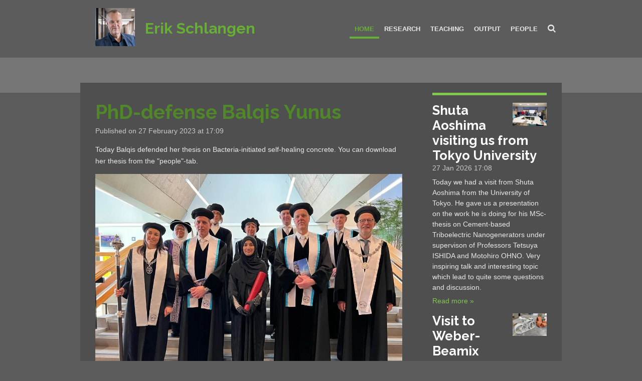

--- FILE ---
content_type: text/html; charset=UTF-8
request_url: https://www.erikschlangen.net/1214795_phd-defense-balqis-yunus
body_size: 13533
content:
<!DOCTYPE html>
<html lang="en-GB">
    <head>
        <meta http-equiv="Content-Type" content="text/html; charset=utf-8">
        <meta name="viewport" content="width=device-width, initial-scale=1.0, maximum-scale=5.0">
        <meta http-equiv="X-UA-Compatible" content="IE=edge">
        <link rel="canonical" href="https://www.erikschlangen.net/1214795_phd-defense-balqis-yunus">
        <link rel="sitemap" type="application/xml" href="https://www.erikschlangen.net/sitemap.xml">
        <meta property="og:title" content="PhD-defense Balqis Yunus | Erik Schlangen">
        <meta property="og:url" content="https://www.erikschlangen.net/1214795_phd-defense-balqis-yunus">
        <base href="https://www.erikschlangen.net/">
        <meta name="description" property="og:description" content="Today Balqis defended her thesis on Bacteria-initiated self-healing concrete. You can download her thesis from the &quot;people&quot;-tab.">
                <script nonce="4f6242d3507b8f4a9432302a181a8735">
            
            window.JOUWWEB = window.JOUWWEB || {};
            window.JOUWWEB.application = window.JOUWWEB.application || {};
            window.JOUWWEB.application = {"backends":[{"domain":"jouwweb.nl","freeDomain":"jouwweb.site"},{"domain":"webador.com","freeDomain":"webadorsite.com"},{"domain":"webador.de","freeDomain":"webadorsite.com"},{"domain":"webador.fr","freeDomain":"webadorsite.com"},{"domain":"webador.es","freeDomain":"webadorsite.com"},{"domain":"webador.it","freeDomain":"webadorsite.com"},{"domain":"jouwweb.be","freeDomain":"jouwweb.site"},{"domain":"webador.ie","freeDomain":"webadorsite.com"},{"domain":"webador.co.uk","freeDomain":"webadorsite.com"},{"domain":"webador.at","freeDomain":"webadorsite.com"},{"domain":"webador.be","freeDomain":"webadorsite.com"},{"domain":"webador.ch","freeDomain":"webadorsite.com"},{"domain":"webador.ch","freeDomain":"webadorsite.com"},{"domain":"webador.mx","freeDomain":"webadorsite.com"},{"domain":"webador.com","freeDomain":"webadorsite.com"},{"domain":"webador.dk","freeDomain":"webadorsite.com"},{"domain":"webador.se","freeDomain":"webadorsite.com"},{"domain":"webador.no","freeDomain":"webadorsite.com"},{"domain":"webador.fi","freeDomain":"webadorsite.com"},{"domain":"webador.ca","freeDomain":"webadorsite.com"},{"domain":"webador.ca","freeDomain":"webadorsite.com"},{"domain":"webador.pl","freeDomain":"webadorsite.com"},{"domain":"webador.com.au","freeDomain":"webadorsite.com"},{"domain":"webador.nz","freeDomain":"webadorsite.com"}],"editorLocale":"nl-NL","editorTimezone":"Europe\/Amsterdam","editorLanguage":"nl","analytics4TrackingId":"G-E6PZPGE4QM","analyticsDimensions":[],"backendDomain":"www.jouwweb.nl","backendShortDomain":"jouwweb.nl","backendKey":"jouwweb-nl","freeWebsiteDomain":"jouwweb.site","noSsl":false,"build":{"reference":"18689fc"},"linkHostnames":["www.jouwweb.nl","www.webador.com","www.webador.de","www.webador.fr","www.webador.es","www.webador.it","www.jouwweb.be","www.webador.ie","www.webador.co.uk","www.webador.at","www.webador.be","www.webador.ch","fr.webador.ch","www.webador.mx","es.webador.com","www.webador.dk","www.webador.se","www.webador.no","www.webador.fi","www.webador.ca","fr.webador.ca","www.webador.pl","www.webador.com.au","www.webador.nz"],"assetsUrl":"https:\/\/assets.jwwb.nl","loginUrl":"https:\/\/www.jouwweb.nl\/inloggen","publishUrl":"https:\/\/www.jouwweb.nl\/v2\/website\/2178189\/publish-proxy","adminUserOrIp":false,"pricing":{"plans":{"lite":{"amount":"700","currency":"EUR"},"pro":{"amount":"1200","currency":"EUR"},"business":{"amount":"2400","currency":"EUR"}},"yearlyDiscount":{"price":{"amount":"0","currency":"EUR"},"ratio":0,"percent":"0%","discountPrice":{"amount":"0","currency":"EUR"},"termPricePerMonth":{"amount":"0","currency":"EUR"},"termPricePerYear":{"amount":"0","currency":"EUR"}}},"hcUrl":{"add-product-variants":"https:\/\/help.jouwweb.nl\/hc\/nl\/articles\/28594307773201","basic-vs-advanced-shipping":"https:\/\/help.jouwweb.nl\/hc\/nl\/articles\/28594268794257","html-in-head":"https:\/\/help.jouwweb.nl\/hc\/nl\/articles\/28594336422545","link-domain-name":"https:\/\/help.jouwweb.nl\/hc\/nl\/articles\/28594325307409","optimize-for-mobile":"https:\/\/help.jouwweb.nl\/hc\/nl\/articles\/28594312927121","seo":"https:\/\/help.jouwweb.nl\/hc\/nl\/sections\/28507243966737","transfer-domain-name":"https:\/\/help.jouwweb.nl\/hc\/nl\/articles\/28594325232657","website-not-secure":"https:\/\/help.jouwweb.nl\/hc\/nl\/articles\/28594252935825"}};
            window.JOUWWEB.brand = {"type":"jouwweb","name":"JouwWeb","domain":"JouwWeb.nl","supportEmail":"support@jouwweb.nl"};
                    
                window.JOUWWEB = window.JOUWWEB || {};
                window.JOUWWEB.websiteRendering = {"locale":"en-GB","timezone":"Europe\/Amsterdam","routes":{"api\/upload\/product-field":"\/_api\/upload\/product-field","checkout\/cart":"\/cart","payment":"\/complete-order\/:publicOrderId","payment\/forward":"\/complete-order\/:publicOrderId\/forward","public-order":"\/order\/:publicOrderId","checkout\/authorize":"\/cart\/authorize\/:gateway","wishlist":"\/wishlist"}};
                                                    window.JOUWWEB.website = {"id":2178189,"locale":"en-GB","enabled":true,"title":"Erik Schlangen","hasTitle":true,"roleOfLoggedInUser":null,"ownerLocale":"nl-NL","plan":"pro","freeWebsiteDomain":"jouwweb.site","backendKey":"jouwweb-nl","currency":"EUR","defaultLocale":"en-GB","url":"https:\/\/www.erikschlangen.net\/","homepageSegmentId":8399254,"category":"website","isOffline":false,"isPublished":true,"locales":["en-GB"],"allowed":{"ads":false,"credits":true,"externalLinks":true,"slideshow":true,"customDefaultSlideshow":true,"hostedAlbums":true,"moderators":true,"mailboxQuota":1,"statisticsVisitors":true,"statisticsDetailed":true,"statisticsMonths":1,"favicon":true,"password":true,"freeDomains":0,"freeMailAccounts":1,"canUseLanguages":false,"fileUpload":true,"legacyFontSize":false,"webshop":true,"products":10,"imageText":false,"search":true,"audioUpload":true,"videoUpload":0,"allowDangerousForms":false,"allowHtmlCode":true,"mobileBar":true,"sidebar":true,"poll":false,"allowCustomForms":true,"allowBusinessListing":true,"allowCustomAnalytics":true,"allowAccountingLink":true,"digitalProducts":false,"sitemapElement":false},"mobileBar":{"enabled":true,"theme":"accent","email":{"active":true,"value":"erik@erikschlangen.net"},"location":{"active":false},"phone":{"active":true,"value":"+31653737524"},"whatsapp":{"active":true,"value":"+31653737524"},"social":{"active":true,"network":"linkedin","value":"in\/erikschlangen\/"}},"webshop":{"enabled":false,"currency":"EUR","taxEnabled":false,"taxInclusive":true,"vatDisclaimerVisible":false,"orderNotice":null,"orderConfirmation":null,"freeShipping":false,"freeShippingAmount":"0.00","shippingDisclaimerVisible":false,"pickupAllowed":false,"couponAllowed":false,"detailsPageAvailable":true,"socialMediaVisible":false,"termsPage":null,"termsPageUrl":null,"extraTerms":null,"pricingVisible":true,"orderButtonVisible":true,"shippingAdvanced":false,"shippingAdvancedBackEnd":false,"soldOutVisible":true,"backInStockNotificationEnabled":false,"canAddProducts":true,"nextOrderNumber":1,"allowedServicePoints":[],"sendcloudConfigured":false,"sendcloudFallbackPublicKey":"a3d50033a59b4a598f1d7ce7e72aafdf","taxExemptionAllowed":true,"invoiceComment":null,"emptyCartVisible":false,"minimumOrderPrice":null,"productNumbersEnabled":false,"wishlistEnabled":false,"hideTaxOnCart":false},"isTreatedAsWebshop":false};                            window.JOUWWEB.cart = {"products":[],"coupon":null,"shippingCountryCode":null,"shippingChoice":null,"breakdown":[]};                            window.JOUWWEB.scripts = [];                        window.parent.JOUWWEB.colorPalette = window.JOUWWEB.colorPalette;
        </script>
                <title>PhD-defense Balqis Yunus | Erik Schlangen</title>
                                                                            <meta property="og:image" content="https&#x3A;&#x2F;&#x2F;primary.jwwb.nl&#x2F;public&#x2F;g&#x2F;n&#x2F;b&#x2F;temp-xyejwdmbmebektllxyfp&#x2F;tm11av&#x2F;43dc5531-4a78-40e6-bef8-ab9b47f05906.jpg">
                    <meta property="og:image" content="https&#x3A;&#x2F;&#x2F;primary.jwwb.nl&#x2F;public&#x2F;g&#x2F;n&#x2F;b&#x2F;temp-xyejwdmbmebektllxyfp&#x2F;pasted-image-tue-jan-27-2026-17-06-10-gmt-0100-central-european-standard-time-high.png&#x3F;enable-io&#x3D;true&amp;enable&#x3D;upscale&amp;fit&#x3D;bounds&amp;width&#x3D;1200">
                    <meta property="og:image" content="https&#x3A;&#x2F;&#x2F;primary.jwwb.nl&#x2F;public&#x2F;g&#x2F;n&#x2F;b&#x2F;temp-xyejwdmbmebektllxyfp&#x2F;pasted-image-wed-jan-14-2026-10-24-35-gmt-0100-central-european-standard-time-high.png&#x3F;enable-io&#x3D;true&amp;enable&#x3D;upscale&amp;fit&#x3D;bounds&amp;width&#x3D;1200">
                    <meta property="og:image" content="https&#x3A;&#x2F;&#x2F;primary.jwwb.nl&#x2F;public&#x2F;g&#x2F;n&#x2F;b&#x2F;temp-xyejwdmbmebektllxyfp&#x2F;pasted-image-thu-dec-18-2025-10-41-46-gmt-0100-central-european-standard-time-high.png">
                    <meta property="og:image" content="https&#x3A;&#x2F;&#x2F;primary.jwwb.nl&#x2F;public&#x2F;g&#x2F;n&#x2F;b&#x2F;temp-xyejwdmbmebektllxyfp&#x2F;pasted-image-sat-dec-06-2025-13-22-29-gmt-0100-central-european-standard-time-high.png&#x3F;enable-io&#x3D;true&amp;enable&#x3D;upscale&amp;fit&#x3D;bounds&amp;width&#x3D;1200">
                    <meta property="og:image" content="https&#x3A;&#x2F;&#x2F;primary.jwwb.nl&#x2F;public&#x2F;g&#x2F;n&#x2F;b&#x2F;temp-xyejwdmbmebektllxyfp&#x2F;pasted-image-mon-dec-01-2025-15-40-34-gmt-0100-central-european-standard-time-high.jpg&#x3F;enable-io&#x3D;true&amp;enable&#x3D;upscale&amp;fit&#x3D;bounds&amp;width&#x3D;1200">
                    <meta property="og:image" content="https&#x3A;&#x2F;&#x2F;primary.jwwb.nl&#x2F;public&#x2F;g&#x2F;n&#x2F;b&#x2F;temp-xyejwdmbmebektllxyfp&#x2F;pasted-image-tue-nov-25-2025-11-21-45-gmt-0100-central-european-standard-time-high.jpg&#x3F;enable-io&#x3D;true&amp;enable&#x3D;upscale&amp;fit&#x3D;bounds&amp;width&#x3D;1200">
                                    <meta name="twitter:card" content="summary_large_image">
                        <meta property="twitter:image" content="https&#x3A;&#x2F;&#x2F;primary.jwwb.nl&#x2F;public&#x2F;g&#x2F;n&#x2F;b&#x2F;temp-xyejwdmbmebektllxyfp&#x2F;tm11av&#x2F;43dc5531-4a78-40e6-bef8-ab9b47f05906.jpg">
                                                    <script src="https://plausible.io/js/script.manual.js" nonce="4f6242d3507b8f4a9432302a181a8735" data-turbo-track="reload" defer data-domain="shard14.jouwweb.nl"></script>
<link rel="stylesheet" type="text/css" href="https://gfonts.jwwb.nl/css?display=fallback&amp;family=Raleway%3A400%2C700%2C400italic%2C700italic" nonce="4f6242d3507b8f4a9432302a181a8735" data-turbo-track="dynamic">
<script src="https://assets.jwwb.nl/assets/build/website-rendering/en-GB.js?bust=fe80546e0ac60ffdf7e0" nonce="4f6242d3507b8f4a9432302a181a8735" data-turbo-track="reload" defer></script>
<script src="https://assets.jwwb.nl/assets/website-rendering/runtime.e155993011efc7175f1d.js?bust=9c9da86aa25b93d0d097" nonce="4f6242d3507b8f4a9432302a181a8735" data-turbo-track="reload" defer></script>
<script src="https://assets.jwwb.nl/assets/website-rendering/812.881ee67943804724d5af.js?bust=78ab7ad7d6392c42d317" nonce="4f6242d3507b8f4a9432302a181a8735" data-turbo-track="reload" defer></script>
<script src="https://assets.jwwb.nl/assets/website-rendering/main.6f04c7f1d877edad4600.js?bust=010d4f3069e332a36fd3" nonce="4f6242d3507b8f4a9432302a181a8735" data-turbo-track="reload" defer></script>
<link rel="preload" href="https://assets.jwwb.nl/assets/website-rendering/styles.fe615cbe702fd3e65b4d.css?bust=585f72bc049874908885" as="style">
<link rel="preload" href="https://assets.jwwb.nl/assets/website-rendering/fonts/icons-website-rendering/font/website-rendering.woff2?bust=bd2797014f9452dadc8e" as="font" crossorigin>
<link rel="preconnect" href="https://gfonts.jwwb.nl">
<link rel="stylesheet" type="text/css" href="https://assets.jwwb.nl/assets/website-rendering/styles.fe615cbe702fd3e65b4d.css?bust=585f72bc049874908885" nonce="4f6242d3507b8f4a9432302a181a8735" data-turbo-track="dynamic">
<link rel="preconnect" href="https://assets.jwwb.nl">
<link rel="stylesheet" type="text/css" href="https://primary.jwwb.nl/public/g/n/b/temp-xyejwdmbmebektllxyfp/style.css?bust=1769530117" nonce="4f6242d3507b8f4a9432302a181a8735" data-turbo-track="dynamic">    </head>
    <body
        id="top"
        class="jw-is-no-slideshow jw-header-is-image-text jw-is-segment-post jw-is-frontend jw-is-sidebar jw-is-no-messagebar jw-is-no-touch-device jw-is-no-mobile"
                                    data-jouwweb-page="1214795"
                                                data-jouwweb-segment-id="1214795"
                                                data-jouwweb-segment-type="post"
                                                data-template-threshold="960"
                                                data-template-name="professional&#x7C;norsk"
                            itemscope
        itemtype="https://schema.org/NewsArticle"
    >
                                    <meta itemprop="url" content="https://www.erikschlangen.net/1214795_phd-defense-balqis-yunus">
        <a href="#main-content" class="jw-skip-link">
            Skip to main content        </a>
        <div class="jw-background"></div>
        <div class="jw-body">
            <div class="jw-mobile-menu jw-mobile-is-text js-mobile-menu">
            <button
            type="button"
            class="jw-mobile-menu__button jw-mobile-search-button"
            aria-label="Search within website"
        >
            <span class="jw-icon-search"></span>
        </button>
        <div class="jw-mobile-header jw-mobile-header--image-text">
        <a            class="jw-mobile-header-content"
                            href="/"
                        >
                            <img class="jw-mobile-logo jw-mobile-logo--square" src="https://primary.jwwb.nl/public/g/n/b/temp-xyejwdmbmebektllxyfp/erik2025-high.png?enable-io=true&amp;enable=upscale&amp;height=70" srcset="https://primary.jwwb.nl/public/g/n/b/temp-xyejwdmbmebektllxyfp/erik2025-high.png?enable-io=true&amp;enable=upscale&amp;height=70 1x, https://primary.jwwb.nl/public/g/n/b/temp-xyejwdmbmebektllxyfp/erik2025-high.png?enable-io=true&amp;enable=upscale&amp;height=140&amp;quality=70 2x" alt="Erik Schlangen" title="Erik Schlangen">                                        <div class="jw-mobile-text">
                    <span style="font-size: 100%;">Erik Schlangen</span>                </div>
                    </a>
    </div>

    
            <button
            type="button"
            class="jw-mobile-menu__button jw-mobile-toggle"
            aria-label="Toggle menu"
        >
            <span class="jw-icon-burger"></span>
        </button>
    </div>
    <div class="jw-mobile-menu-search jw-mobile-menu-search--hidden">
        <form
            action="/search"
            method="get"
            class="jw-mobile-menu-search__box"
        >
            <input
                type="text"
                name="q"
                value=""
                placeholder="Search..."
                class="jw-mobile-menu-search__input"
                aria-label="Search"
            >
            <button type="submit" class="jw-btn jw-btn--style-flat jw-mobile-menu-search__button" aria-label="Search">
                <span class="website-rendering-icon-search" aria-hidden="true"></span>
            </button>
            <button type="button" class="jw-btn jw-btn--style-flat jw-mobile-menu-search__button js-cancel-search" aria-label="Cancel search">
                <span class="website-rendering-icon-cancel" aria-hidden="true"></span>
            </button>
        </form>
    </div>
            <header class="topbar js-fixed-header-container">
    <div class="inner clear js-topbar-content-container">
        <div class="header">
            <div class="jw-header-logo">
            <div
    id="jw-header-image-container"
    class="jw-header jw-header-image jw-header-image-toggle"
    style="flex-basis: 79px; max-width: 79px; flex-shrink: 1;"
>
            <a href="/">
        <img id="jw-header-image" data-image-id="174792172" srcset="https://primary.jwwb.nl/public/g/n/b/temp-xyejwdmbmebektllxyfp/erik2025-high.png?enable-io=true&amp;width=79 79w, https://primary.jwwb.nl/public/g/n/b/temp-xyejwdmbmebektllxyfp/erik2025-high.png?enable-io=true&amp;width=158 158w" class="jw-header-image" title="Erik Schlangen" style="" sizes="79px" width="79" height="76" intrinsicsize="79.00 x 76.00" alt="Erik Schlangen">                </a>
    </div>
        <div
    class="jw-header jw-header-title-container jw-header-text jw-header-text-toggle"
    data-stylable="true"
>
    <a        id="jw-header-title"
        class="jw-header-title"
                    href="/"
            >
        <span style="font-size: 100%;">Erik Schlangen</span>    </a>
</div>
</div>
        </div>
        <nav class="jw-menu-copy">
            <ul
    id="jw-menu"
    class="jw-menu jw-menu-horizontal"
            >
            <li
    class="jw-menu-item jw-menu-is-active"
>
        <a        class="jw-menu-link js-active-menu-item"
        href="/"                                            data-page-link-id="8399254"
                            >
                <span class="">
            Home        </span>
            </a>
                </li>
            <li
    class="jw-menu-item"
>
        <a        class="jw-menu-link"
        href="/research"                                            data-page-link-id="8401735"
                            >
                <span class="">
            research        </span>
            </a>
                </li>
            <li
    class="jw-menu-item"
>
        <a        class="jw-menu-link"
        href="/teaching"                                            data-page-link-id="8402751"
                            >
                <span class="">
            Teaching        </span>
            </a>
                </li>
            <li
    class="jw-menu-item"
>
        <a        class="jw-menu-link"
        href="/output"                                            data-page-link-id="8401474"
                            >
                <span class="">
            output        </span>
            </a>
                </li>
            <li
    class="jw-menu-item"
>
        <a        class="jw-menu-link"
        href="/people"                                            data-page-link-id="8401483"
                            >
                <span class="">
            people        </span>
            </a>
                </li>
            <li
    class="jw-menu-item jw-menu-search-item"
>
        <button        class="jw-menu-link jw-menu-link--icon jw-text-button"
                                                                    title="Search"
            >
                                <span class="website-rendering-icon-search"></span>
                            <span class="hidden-desktop-horizontal-menu">
            Search        </span>
            </button>
                
            <div class="jw-popover-container jw-popover-container--inline is-hidden">
                <div class="jw-popover-backdrop"></div>
                <div class="jw-popover">
                    <div class="jw-popover__arrow"></div>
                    <div class="jw-popover__content jw-section-white">
                        <form  class="jw-search" action="/search" method="get">
                            
                            <input class="jw-search__input" type="text" name="q" value="" placeholder="Search..." aria-label="Search" >
                            <button class="jw-search__submit" type="submit" aria-label="Search">
                                <span class="website-rendering-icon-search" aria-hidden="true"></span>
                            </button>
                        </form>
                    </div>
                </div>
            </div>
                        </li>
    
    </ul>

    <script nonce="4f6242d3507b8f4a9432302a181a8735" id="jw-mobile-menu-template" type="text/template">
        <ul id="jw-menu" class="jw-menu jw-menu-horizontal jw-menu-spacing--mobile-bar">
                            <li
    class="jw-menu-item jw-menu-is-active"
>
        <a        class="jw-menu-link js-active-menu-item"
        href="/"                                            data-page-link-id="8399254"
                            >
                <span class="">
            Home        </span>
            </a>
                </li>
                            <li
    class="jw-menu-item"
>
        <a        class="jw-menu-link"
        href="/research"                                            data-page-link-id="8401735"
                            >
                <span class="">
            research        </span>
            </a>
                </li>
                            <li
    class="jw-menu-item"
>
        <a        class="jw-menu-link"
        href="/teaching"                                            data-page-link-id="8402751"
                            >
                <span class="">
            Teaching        </span>
            </a>
                </li>
                            <li
    class="jw-menu-item"
>
        <a        class="jw-menu-link"
        href="/output"                                            data-page-link-id="8401474"
                            >
                <span class="">
            output        </span>
            </a>
                </li>
                            <li
    class="jw-menu-item"
>
        <a        class="jw-menu-link"
        href="/people"                                            data-page-link-id="8401483"
                            >
                <span class="">
            people        </span>
            </a>
                </li>
            
                    </ul>
    </script>
        </nav>
    </div>
</header>
<div class="wrapper">
    <div class="spacer"></div>
        <script nonce="4f6242d3507b8f4a9432302a181a8735">
        window.JOUWWEB.templateConfig = {
            header: {
                selector: '.topbar',
                mobileSelector: '.jw-mobile-menu',
                updatePusher: function (headerHeight, state) {
                    $('.jw-menu-clone').css('top', headerHeight);

                    // Logo height change implies header height change, so we update
                    // the styles dependent on logo height in the same callback as the header height.
                    var headerLogoHeight = document.querySelector('.jw-header-logo').offsetHeight;
                    document.documentElement.style.setProperty('--header-logo-height', headerLogoHeight + 'px');
                },
            },
        };
    </script>
</div>
<div class="main-content">
    
<main id="main-content" class="block-content">
    <div data-section-name="content" class="jw-section jw-section-content jw-responsive">
        
<div class="jw-strip jw-strip--default jw-strip--style-color jw-strip--primary jw-strip--color-default jw-strip--padding-start"><div class="jw-strip__content-container"><div class="jw-strip__content jw-responsive">    
                    
    <h1
        class="jw-heading jw-heading-130 heading__no-margin jw-news-page__heading-without-margin js-editor-open-settings"
        itemprop="headline"
    >
        PhD-defense Balqis Yunus    </h1>
            <div class="jw-news-page__meta js-editor-open-settings">
                                                        <meta itemprop="image" content="https://primary.jwwb.nl/public/g/n/b/temp-xyejwdmbmebektllxyfp/tm11av/43dc5531-4a78-40e6-bef8-ab9b47f05906.jpg">
                                        <meta itemprop="datePublished" content="2023-02-27T16:09:33+00:00">
                Published on 27 February 2023 at 17:09                                                                <span
            itemscope
            itemprop="publisher"
            itemtype="https://schema.org/Organization"
        ><meta
                    itemprop="url"
                    content="https://www.erikschlangen.net/"
                ><meta
                    itemprop="name"
                    content="Erik Schlangen"
                ><span
            itemscope
            itemprop="logo"
            itemtype="https://schema.org/ImageObject"
        ><meta
                    itemprop="url"
                    content="https://primary.jwwb.nl/public/g/n/b/temp-xyejwdmbmebektllxyfp/erik2025-high.png?enable-io=true&amp;enable=upscale&amp;height=60"
                ><meta
                    itemprop="width"
                    content="63"
                ><meta
                    itemprop="height"
                    content="60"
                ></span><meta
                    itemprop="email"
                    content="erik@erikschlangen.net"
                ><meta
                    itemprop="telephone"
                    content="+31653737524"
                ></span>                    </div>
    </div></div></div>
<div class="news-page-content-container">
    <div class="jw-block-element"><div
    id="jw-element-206086978"
    data-jw-element-id="206086978"
        class="jw-tree-node jw-element jw-strip-root jw-tree-container jw-responsive jw-node-is-first-child jw-node-is-last-child"
>
    <div
    id="jw-element-350571539"
    data-jw-element-id="350571539"
        class="jw-tree-node jw-element jw-strip jw-tree-container jw-responsive jw-strip--default jw-strip--style-color jw-strip--color-default jw-strip--padding-both jw-node-is-first-child jw-strip--primary jw-node-is-last-child"
>
    <div class="jw-strip__content-container"><div class="jw-strip__content jw-responsive"><div
    id="jw-element-206087039"
    data-jw-element-id="206087039"
        class="jw-tree-node jw-element jw-image-text jw-node-is-first-child"
>
    <div class="jw-element-imagetext-text">
            <p>Today Balqis defended her thesis on Bacteria-initiated self-healing concrete. You can download her thesis from the "people"-tab.</p>    </div>
</div><div
    id="jw-element-206087560"
    data-jw-element-id="206087560"
        class="jw-tree-node jw-element jw-image jw-node-is-last-child"
>
    <div
    class="jw-intent jw-element-image jw-element-content jw-element-image-is-left"
            style="width: 100%;"
    >
            
        
                <picture
            class="jw-element-image__image-wrapper jw-image-is-square jw-intrinsic"
            style="padding-top: 75%;"
        >
                                            <img class="jw-element-image__image jw-intrinsic__item" style="--jw-element-image--pan-x: 0.5; --jw-element-image--pan-y: 0.5;" alt="" src="https://primary.jwwb.nl/public/g/n/b/temp-xyejwdmbmebektllxyfp/43dc5531-4a78-40e6-bef8-ab9b47f05906.jpg" srcset="https://primary.jwwb.nl/public/g/n/b/temp-xyejwdmbmebektllxyfp/tm11av/43dc5531-4a78-40e6-bef8-ab9b47f05906.jpg?enable-io=true&amp;width=96 96w, https://primary.jwwb.nl/public/g/n/b/temp-xyejwdmbmebektllxyfp/tm11av/43dc5531-4a78-40e6-bef8-ab9b47f05906.jpg?enable-io=true&amp;width=147 147w, https://primary.jwwb.nl/public/g/n/b/temp-xyejwdmbmebektllxyfp/tm11av/43dc5531-4a78-40e6-bef8-ab9b47f05906.jpg?enable-io=true&amp;width=226 226w, https://primary.jwwb.nl/public/g/n/b/temp-xyejwdmbmebektllxyfp/tm11av/43dc5531-4a78-40e6-bef8-ab9b47f05906.jpg?enable-io=true&amp;width=347 347w, https://primary.jwwb.nl/public/g/n/b/temp-xyejwdmbmebektllxyfp/tm11av/43dc5531-4a78-40e6-bef8-ab9b47f05906.jpg?enable-io=true&amp;width=532 532w, https://primary.jwwb.nl/public/g/n/b/temp-xyejwdmbmebektllxyfp/tm11av/43dc5531-4a78-40e6-bef8-ab9b47f05906.jpg?enable-io=true&amp;width=816 816w, https://primary.jwwb.nl/public/g/n/b/temp-xyejwdmbmebektllxyfp/tm11av/43dc5531-4a78-40e6-bef8-ab9b47f05906.jpg?enable-io=true&amp;width=1252 1252w, https://primary.jwwb.nl/public/g/n/b/temp-xyejwdmbmebektllxyfp/tm11av/43dc5531-4a78-40e6-bef8-ab9b47f05906.jpg?enable-io=true&amp;width=1920 1920w" sizes="auto, min(100vw, 1200px), 100vw" loading="lazy" width="800" height="600">                    </picture>

            </div>
</div></div></div></div></div></div></div>

<div style="margin-top: .75em" class="jw-strip jw-strip--default jw-strip--style-color jw-strip--color-default"><div class="jw-strip__content-container"><div class="jw-strip__content jw-responsive">    <div class="jw-element-separator-padding">
        <hr class="jw-element-separator jw-text-background" />
    </div>
            <p class="jw-news-page-pagination">
                            <a
                    data-segment-type="post"
                    data-segment-id="1213064"
                    class="js-jouwweb-segment jw-news-page-pagination__link jw-news-page-pagination__link--prev"
                    href="/1213064_phd-defense-ze-chang"
                >
                    &laquo;&nbsp;
                    <span class="hidden-md hidden-lg">Previous</span>
                    <em class="hidden-xs hidden-sm">PhD-defense Ze Chang</em>
                </a>
                                        <a
                    data-segment-type="post"
                    data-segment-id="1230251"
                    class="js-jouwweb-segment jw-news-page-pagination__link jw-news-page-pagination__link--next"
                    href="/1230251_presentation-by-tomoki-nagata"
                >
                    <em class="hidden-xs hidden-sm">Presentation by Tomoki Nagata</em>
                    <span class="hidden-md hidden-lg">Next</span>
                    &nbsp;&raquo;
                </a>
                    </p>
    </div></div></div><div class="jw-strip jw-strip--default jw-strip--style-color jw-strip--color-default"><div class="jw-strip__content-container"><div class="jw-strip__content jw-responsive"><div class="jw-block-element"><div
    id="jw-element-"
    data-jw-element-id=""
        class="jw-tree-node jw-element jw-social-share jw-node-is-first-child jw-node-is-last-child"
>
    <div class="jw-element-social-share" style="text-align: left">
    <div class="share-button-container share-button-container--buttons-mini share-button-container--align-left jw-element-content">
                                                                <a
                    class="share-button share-button--facebook jw-element-social-share-button jw-element-social-share-button-facebook "
                                            href=""
                        data-href-template="http://www.facebook.com/sharer/sharer.php?u=[url]"
                                                            rel="nofollow noopener noreferrer"
                    target="_blank"
                >
                    <span class="share-button__icon website-rendering-icon-facebook"></span>
                    <span class="share-button__label">Share</span>
                </a>
                                                                            <a
                    class="share-button share-button--twitter jw-element-social-share-button jw-element-social-share-button-twitter "
                                            href=""
                        data-href-template="http://x.com/intent/post?text=[url]"
                                                            rel="nofollow noopener noreferrer"
                    target="_blank"
                >
                    <span class="share-button__icon website-rendering-icon-x-logo"></span>
                    <span class="share-button__label">Share</span>
                </a>
                                                                            <a
                    class="share-button share-button--linkedin jw-element-social-share-button jw-element-social-share-button-linkedin "
                                            href=""
                        data-href-template="http://www.linkedin.com/shareArticle?mini=true&amp;url=[url]"
                                                            rel="nofollow noopener noreferrer"
                    target="_blank"
                >
                    <span class="share-button__icon website-rendering-icon-linkedin"></span>
                    <span class="share-button__label">Share</span>
                </a>
                                                                                        <a
                    class="share-button share-button--whatsapp jw-element-social-share-button jw-element-social-share-button-whatsapp  share-button--mobile-only"
                                            href=""
                        data-href-template="whatsapp://send?text=[url]"
                                                            rel="nofollow noopener noreferrer"
                    target="_blank"
                >
                    <span class="share-button__icon website-rendering-icon-whatsapp"></span>
                    <span class="share-button__label">Share</span>
                </a>
                                    </div>
    </div>
</div></div></div></div></div>            </div>
</main>
    <aside class="block-sidebar">
    <div
        data-section-name="sidebar"
        class="jw-section jw-section-sidebar jw-sidebar-toggle jw-responsive"
    >
                <div class="jw-block-element"><div
    id="jw-element-137181309"
    data-jw-element-id="137181309"
        class="jw-tree-node jw-element jw-simple-root jw-tree-container jw-responsive jw-node-is-first-child jw-node-is-last-child"
>
    <div
    id="jw-element-137188211"
    data-jw-element-id="137188211"
        class="jw-tree-node jw-element jw-news jw-node-is-first-child"
>
    <div class="jw-element-loader">
    <span class="jw-spinner"></span>
</div>
<div class="jw-element-news-content">
            
<style>
    </style>


<div class="jw-news-posts jw-news-posts--paragraph">
                                    
        
<article class="jw-news-post jw-news-post--lead-short jw-news-post--has-image jw-news-post--more-link-visible">
    <a
        data-segment-type="post"
        data-segment-id="2964810"
        class="js-jouwweb-segment jw-news-post__block-link"
        href="/2964810_shuta-aoshima-visiting-us-from-tokyo-university"
    ></a>

            <a
            data-segment-type="post"
            data-segment-id="2964810"
            class="js-jouwweb-segment jw-news-post__image jw-news-post__image--size-large jw-news-post__image--cropped"
            href="/2964810_shuta-aoshima-visiting-us-from-tokyo-university"
        >
                        <div style="background-image: url(https://primary.jwwb.nl/public/g/n/b/temp-xyejwdmbmebektllxyfp/pasted-image-tue-jan-27-2026-17-06-10-gmt-0100-central-european-standard-time-standard.png); padding-bottom: 75%" role="img"></div>
        </a>
    
    <header class="jw-news-post__header">
        <h2 class="jw-news-post__title">
            <a
                data-segment-type="post"
                data-segment-id="2964810"
                class="jw-news-color-heading js-jouwweb-segment"
                href="/2964810_shuta-aoshima-visiting-us-from-tokyo-university"
            >
                
                Shuta Aoshima visiting us from Tokyo University            </a>
        </h2>
                    <p class="jw-news-post__meta">
                                    <span class="jw-news-date">27 Jan 2026</span>
                                                    <span class="jw-news-time">17:08</span>
                            </p>
            </header>

            <div class="jw-news-post__lead jw-news-post__lead--short">
            <p>Today we had a visit from Shuta Aoshima from the University of Tokyo. He gave us a presentation on the work he is doing for his MSc-thesis on Cement-based Triboelectric Nanogenerators under supervison of Professors Tetsuya ISHIDA and Motohiro OHNO. Very  inspiring talk and interesting topic which lead to quite some questions and discussion.</p>
        </div>
    
    
    
    <a
        data-segment-type="post"
        data-segment-id="2964810"
        class="jw-news-post__more jw-news-color-heading js-jouwweb-segment"
        href="/2964810_shuta-aoshima-visiting-us-from-tokyo-university"
    >
        Read more &raquo;
    </a>
</article>
                                        
        
<article class="jw-news-post jw-news-post--lead-short jw-news-post--has-image jw-news-post--more-link-visible">
    <a
        data-segment-type="post"
        data-segment-id="2935197"
        class="js-jouwweb-segment jw-news-post__block-link"
        href="/2935197_visit-to-weber-beamix"
    ></a>

            <a
            data-segment-type="post"
            data-segment-id="2935197"
            class="js-jouwweb-segment jw-news-post__image jw-news-post__image--size-large jw-news-post__image--cropped"
            href="/2935197_visit-to-weber-beamix"
        >
                        <div style="background-image: url(https://primary.jwwb.nl/public/g/n/b/temp-xyejwdmbmebektllxyfp/pasted-image-wed-jan-14-2026-10-24-35-gmt-0100-central-european-standard-time-standard.png); padding-bottom: 56.25%" role="img"></div>
        </a>
    
    <header class="jw-news-post__header">
        <h2 class="jw-news-post__title">
            <a
                data-segment-type="post"
                data-segment-id="2935197"
                class="jw-news-color-heading js-jouwweb-segment"
                href="/2935197_visit-to-weber-beamix"
            >
                
                Visit to Weber-Beamix            </a>
        </h2>
                    <p class="jw-news-post__meta">
                                    <span class="jw-news-date">14 Jan 2026</span>
                                                    <span class="jw-news-time">10:26</span>
                            </p>
            </header>

            <div class="jw-news-post__lead jw-news-post__lead--short">
            <p>Yesterday we (Barbara Lubelli, Rauf and myself) visited Weber-Beamix to discuss some projects and see the 3D-printing facilities. It was good to meet Claudia Romero again and learn what material development they do at the company.</p>
        </div>
    
    
    
    <a
        data-segment-type="post"
        data-segment-id="2935197"
        class="jw-news-post__more jw-news-color-heading js-jouwweb-segment"
        href="/2935197_visit-to-weber-beamix"
    >
        Read more &raquo;
    </a>
</article>
                                        
        
<article class="jw-news-post jw-news-post--lead-short jw-news-post--has-image jw-news-post--more-link-visible">
    <a
        data-segment-type="post"
        data-segment-id="2888349"
        class="js-jouwweb-segment jw-news-post__block-link"
        href="/2888349_magicon-what-is-it-all-about"
    ></a>

            <a
            data-segment-type="post"
            data-segment-id="2888349"
            class="js-jouwweb-segment jw-news-post__image jw-news-post__image--size-large jw-news-post__image--cropped"
            href="/2888349_magicon-what-is-it-all-about"
        >
                        <div style="background-image: url(https://primary.jwwb.nl/public/g/n/b/temp-xyejwdmbmebektllxyfp/pasted-image-thu-dec-18-2025-10-41-46-gmt-0100-central-european-standard-time-standard.png); padding-bottom: 56.015037593985%" role="img"></div>
        </a>
    
    <header class="jw-news-post__header">
        <h2 class="jw-news-post__title">
            <a
                data-segment-type="post"
                data-segment-id="2888349"
                class="jw-news-color-heading js-jouwweb-segment"
                href="/2888349_magicon-what-is-it-all-about"
            >
                
                MAGICON what is it all about            </a>
        </h2>
                    <p class="jw-news-post__meta">
                                    <span class="jw-news-date">18 Dec 2025</span>
                                                    <span class="jw-news-time">10:42</span>
                            </p>
            </header>

            <div class="jw-news-post__lead jw-news-post__lead--short">
            <p>MAGICON what is it all about? / Blog | ERC-MAGICON</p>
        </div>
    
    
    
    <a
        data-segment-type="post"
        data-segment-id="2888349"
        class="jw-news-post__more jw-news-color-heading js-jouwweb-segment"
        href="/2888349_magicon-what-is-it-all-about"
    >
        Read more &raquo;
    </a>
</article>
                                        
        
<article class="jw-news-post jw-news-post--lead-short jw-news-post--has-image jw-news-post--more-link-visible">
    <a
        data-segment-type="post"
        data-segment-id="2866241"
        class="js-jouwweb-segment jw-news-post__block-link"
        href="/2866241_visiting-covra"
    ></a>

            <a
            data-segment-type="post"
            data-segment-id="2866241"
            class="js-jouwweb-segment jw-news-post__image jw-news-post__image--size-large jw-news-post__image--cropped"
            href="/2866241_visiting-covra"
        >
                        <div style="background-image: url(https://primary.jwwb.nl/public/g/n/b/temp-xyejwdmbmebektllxyfp/pasted-image-sat-dec-06-2025-13-22-29-gmt-0100-central-european-standard-time-standard.png); padding-bottom: 75%" role="img"></div>
        </a>
    
    <header class="jw-news-post__header">
        <h2 class="jw-news-post__title">
            <a
                data-segment-type="post"
                data-segment-id="2866241"
                class="jw-news-color-heading js-jouwweb-segment"
                href="/2866241_visiting-covra"
            >
                
                Visiting COVRA            </a>
        </h2>
                    <p class="jw-news-post__meta">
                                    <span class="jw-news-date">6 Dec 2025</span>
                                                    <span class="jw-news-time">13:28</span>
                            </p>
            </header>

            <div class="jw-news-post__lead jw-news-post__lead--short">
            <p>Yesterday we (Anne-Catherine, Mladena and myself) visited COVRA, the location where the Netherlands stores all the nuclear waste. At the moment most of the waste is stored in the orange building, above ground in concrete containers. We were there to discuss a research project for storing the waste deep under ground in tunnels with concrete liners in dense clay layers.</p>
        </div>
    
    
    
    <a
        data-segment-type="post"
        data-segment-id="2866241"
        class="jw-news-post__more jw-news-color-heading js-jouwweb-segment"
        href="/2866241_visiting-covra"
    >
        Read more &raquo;
    </a>
</article>
                                        
        
<article class="jw-news-post jw-news-post--lead-short jw-news-post--has-image jw-news-post--more-link-visible">
    <a
        data-segment-type="post"
        data-segment-id="2856088"
        class="js-jouwweb-segment jw-news-post__block-link"
        href="/2856088_visitors-from-brno"
    ></a>

            <a
            data-segment-type="post"
            data-segment-id="2856088"
            class="js-jouwweb-segment jw-news-post__image jw-news-post__image--size-large jw-news-post__image--cropped"
            href="/2856088_visitors-from-brno"
        >
                        <div style="background-image: url(https://primary.jwwb.nl/public/g/n/b/temp-xyejwdmbmebektllxyfp/pasted-image-mon-dec-01-2025-15-40-34-gmt-0100-central-european-standard-time-standard.jpg); padding-bottom: 75%" role="img"></div>
        </a>
    
    <header class="jw-news-post__header">
        <h2 class="jw-news-post__title">
            <a
                data-segment-type="post"
                data-segment-id="2856088"
                class="jw-news-color-heading js-jouwweb-segment"
                href="/2856088_visitors-from-brno"
            >
                
                Visitors from Brno            </a>
        </h2>
                    <p class="jw-news-post__meta">
                                    <span class="jw-news-date">1 Dec 2025</span>
                                                    <span class="jw-news-time">15:43</span>
                            </p>
            </header>

            <div class="jw-news-post__lead jw-news-post__lead--short">
            <p>Today Karel Dvorak from Brno University of Technology and Dalibor Vsiansky from Masaryk University also in Brno visited me. We talked all day about research on cement, concrete, recycling and geology and we walked through all our labs.</p>
        </div>
    
    
    
    <a
        data-segment-type="post"
        data-segment-id="2856088"
        class="jw-news-post__more jw-news-color-heading js-jouwweb-segment"
        href="/2856088_visitors-from-brno"
    >
        Read more &raquo;
    </a>
</article>
                                        
        
<article class="jw-news-post jw-news-post--lead-short jw-news-post--has-image jw-news-post--more-link-visible">
    <a
        data-segment-type="post"
        data-segment-id="2843579"
        class="js-jouwweb-segment jw-news-post__block-link"
        href="/2843579_polyuse-visits-microlab"
    ></a>

            <a
            data-segment-type="post"
            data-segment-id="2843579"
            class="js-jouwweb-segment jw-news-post__image jw-news-post__image--size-large jw-news-post__image--cropped"
            href="/2843579_polyuse-visits-microlab"
        >
                        <div style="background-image: url(https://primary.jwwb.nl/public/g/n/b/temp-xyejwdmbmebektllxyfp/pasted-image-tue-nov-25-2025-11-21-45-gmt-0100-central-european-standard-time-standard.jpg); padding-bottom: 75%" role="img"></div>
        </a>
    
    <header class="jw-news-post__header">
        <h2 class="jw-news-post__title">
            <a
                data-segment-type="post"
                data-segment-id="2843579"
                class="jw-news-color-heading js-jouwweb-segment"
                href="/2843579_polyuse-visits-microlab"
            >
                
                Polyuse visits Microlab            </a>
        </h2>
                    <p class="jw-news-post__meta">
                                    <span class="jw-news-date">25 Nov 2025</span>
                                                    <span class="jw-news-time">11:23</span>
                            </p>
            </header>

            <div class="jw-news-post__lead jw-news-post__lead--short">
            <p>Last Friday a delegation from Polyuse (https://polyuse.xyz) visited the Microlab. They are producing 3D-concrete printers in Japan that are already used a lot in practice by Japanese construction companies. </p>
        </div>
    
    
    
    <a
        data-segment-type="post"
        data-segment-id="2843579"
        class="jw-news-post__more jw-news-color-heading js-jouwweb-segment"
        href="/2843579_polyuse-visits-microlab"
    >
        Read more &raquo;
    </a>
</article>
            </div>
    </div>
    <nav
    class="jw-pagination"
    data-page-current="1"
    data-page-total="23"
    aria-label="Blog pages"
>
    <ul>
        <li class="jw-pagination__control jw-pagination__control--hidden">
            <a
                data-page-prev
                title="Previous page"
                aria-label="Previous page"
                class="jw-btn jw-btn--size-small"
                href="/1214795_phd-defense-balqis-yunus"
                rel="nofollow"
            >
                <i class="website-rendering-icon-left-open"></i>
            </a>
        </li>
        <li class="jw-pagination__item jw-pagination__item--visible-lte300">
            <span class="jw-pagination__small">
                (1 / 23)
            </span>
        </li>
                                <li class="jw-pagination__item jw-pagination__item--hidden-lte300">
                <a
                    data-page="1"
                                            title="Current page, page 1"
                        aria-label="Current page, page 1"
                        aria-current="true"
                                        class="jw-pagination__page jw-pagination__page--active"
                    href="/1214795_phd-defense-balqis-yunus"
                    rel="nofollow"
                >
                    1                </a>
            </li>
                                <li class="jw-pagination__item jw-pagination__item--hidden-lte300">
                <a
                    data-page="2"
                                            title="Page 2"
                        aria-label="Page 2"
                                        class="jw-pagination__page"
                    href="/1214795_phd-defense-balqis-yunus"
                    rel="nofollow"
                >
                    2                </a>
            </li>
                                <li class="jw-pagination__item jw-pagination__item--hidden-lte300">
                <a
                    data-page="3"
                                            title="Page 3"
                        aria-label="Page 3"
                                        class="jw-pagination__page"
                    href="/1214795_phd-defense-balqis-yunus"
                    rel="nofollow"
                >
                    3                </a>
            </li>
                                <li class="jw-pagination__item jw-pagination__item--hidden-lte400">
                <a
                    data-page="4"
                                            title="Page 4"
                        aria-label="Page 4"
                                        class="jw-pagination__page"
                    href="/1214795_phd-defense-balqis-yunus"
                    rel="nofollow"
                >
                    4                </a>
            </li>
                                <li class="jw-pagination__item jw-pagination__item--hidden-lte400">
                <a
                    data-page="5"
                                            title="Page 5"
                        aria-label="Page 5"
                                        class="jw-pagination__page"
                    href="/1214795_phd-defense-balqis-yunus"
                    rel="nofollow"
                >
                    5                </a>
            </li>
                                <li class="jw-pagination__item jw-pagination__item--hidden">
                <a
                    data-page="6"
                                            title="Page 6"
                        aria-label="Page 6"
                                        class="jw-pagination__page"
                    href="/1214795_phd-defense-balqis-yunus"
                    rel="nofollow"
                >
                    6                </a>
            </li>
                                <li class="jw-pagination__item jw-pagination__item--hidden">
                <a
                    data-page="7"
                                            title="Page 7"
                        aria-label="Page 7"
                                        class="jw-pagination__page"
                    href="/1214795_phd-defense-balqis-yunus"
                    rel="nofollow"
                >
                    7                </a>
            </li>
                                <li class="jw-pagination__item jw-pagination__item--hidden">
                <a
                    data-page="8"
                                            title="Page 8"
                        aria-label="Page 8"
                                        class="jw-pagination__page"
                    href="/1214795_phd-defense-balqis-yunus"
                    rel="nofollow"
                >
                    8                </a>
            </li>
                                <li class="jw-pagination__item jw-pagination__item--hidden">
                <a
                    data-page="9"
                                            title="Page 9"
                        aria-label="Page 9"
                                        class="jw-pagination__page"
                    href="/1214795_phd-defense-balqis-yunus"
                    rel="nofollow"
                >
                    9                </a>
            </li>
                                <li class="jw-pagination__item jw-pagination__item--hidden">
                <a
                    data-page="10"
                                            title="Page 10"
                        aria-label="Page 10"
                                        class="jw-pagination__page"
                    href="/1214795_phd-defense-balqis-yunus"
                    rel="nofollow"
                >
                    10                </a>
            </li>
                                <li class="jw-pagination__item jw-pagination__item--hidden">
                <a
                    data-page="11"
                                            title="Page 11"
                        aria-label="Page 11"
                                        class="jw-pagination__page"
                    href="/1214795_phd-defense-balqis-yunus"
                    rel="nofollow"
                >
                    11                </a>
            </li>
                                <li class="jw-pagination__item jw-pagination__item--hidden">
                <a
                    data-page="12"
                                            title="Page 12"
                        aria-label="Page 12"
                                        class="jw-pagination__page"
                    href="/1214795_phd-defense-balqis-yunus"
                    rel="nofollow"
                >
                    12                </a>
            </li>
                                <li class="jw-pagination__item jw-pagination__item--hidden">
                <a
                    data-page="13"
                                            title="Page 13"
                        aria-label="Page 13"
                                        class="jw-pagination__page"
                    href="/1214795_phd-defense-balqis-yunus"
                    rel="nofollow"
                >
                    13                </a>
            </li>
                                <li class="jw-pagination__item jw-pagination__item--hidden">
                <a
                    data-page="14"
                                            title="Page 14"
                        aria-label="Page 14"
                                        class="jw-pagination__page"
                    href="/1214795_phd-defense-balqis-yunus"
                    rel="nofollow"
                >
                    14                </a>
            </li>
                                <li class="jw-pagination__item jw-pagination__item--hidden">
                <a
                    data-page="15"
                                            title="Page 15"
                        aria-label="Page 15"
                                        class="jw-pagination__page"
                    href="/1214795_phd-defense-balqis-yunus"
                    rel="nofollow"
                >
                    15                </a>
            </li>
                                <li class="jw-pagination__item jw-pagination__item--hidden">
                <a
                    data-page="16"
                                            title="Page 16"
                        aria-label="Page 16"
                                        class="jw-pagination__page"
                    href="/1214795_phd-defense-balqis-yunus"
                    rel="nofollow"
                >
                    16                </a>
            </li>
                                <li class="jw-pagination__item jw-pagination__item--hidden">
                <a
                    data-page="17"
                                            title="Page 17"
                        aria-label="Page 17"
                                        class="jw-pagination__page"
                    href="/1214795_phd-defense-balqis-yunus"
                    rel="nofollow"
                >
                    17                </a>
            </li>
                                <li class="jw-pagination__item jw-pagination__item--hidden">
                <a
                    data-page="18"
                                            title="Page 18"
                        aria-label="Page 18"
                                        class="jw-pagination__page"
                    href="/1214795_phd-defense-balqis-yunus"
                    rel="nofollow"
                >
                    18                </a>
            </li>
                                <li class="jw-pagination__item jw-pagination__item--hidden">
                <a
                    data-page="19"
                                            title="Page 19"
                        aria-label="Page 19"
                                        class="jw-pagination__page"
                    href="/1214795_phd-defense-balqis-yunus"
                    rel="nofollow"
                >
                    19                </a>
            </li>
                                <li class="jw-pagination__item jw-pagination__item--hidden">
                <a
                    data-page="20"
                                            title="Page 20"
                        aria-label="Page 20"
                                        class="jw-pagination__page"
                    href="/1214795_phd-defense-balqis-yunus"
                    rel="nofollow"
                >
                    20                </a>
            </li>
                                <li class="jw-pagination__item jw-pagination__item--hidden">
                <a
                    data-page="21"
                                            title="Page 21"
                        aria-label="Page 21"
                                        class="jw-pagination__page"
                    href="/1214795_phd-defense-balqis-yunus"
                    rel="nofollow"
                >
                    21                </a>
            </li>
                                <li class="jw-pagination__item jw-pagination__item--hidden">
                <a
                    data-page="22"
                                            title="Page 22"
                        aria-label="Page 22"
                                        class="jw-pagination__page"
                    href="/1214795_phd-defense-balqis-yunus"
                    rel="nofollow"
                >
                    22                </a>
            </li>
                                <li class="jw-pagination__item jw-pagination__item--hidden-lte300">
                <a
                    data-page="23"
                                            title="Page 23"
                        aria-label="Page 23"
                                        class="jw-pagination__page"
                    href="/1214795_phd-defense-balqis-yunus"
                    rel="nofollow"
                >
                    23                </a>
            </li>
                <li class="jw-pagination__control ">
            <a
                data-page-next
                title="Next page"
                aria-label="Next page"
                class="jw-btn jw-btn--size-small"
                href="/1214795_phd-defense-balqis-yunus"
                rel="nofollow"
            >
                <i class="website-rendering-icon-right-open"></i>
            </a>
        </li>
    </ul>
</nav>
</div><div
    id="jw-element-137236410"
    data-jw-element-id="137236410"
        class="jw-tree-node jw-element jw-social-share"
>
    <div class="jw-element-social-share" style="text-align: left">
    <div class="share-button-container share-button-container--align-left jw-element-content">
                                                                <a
                    class="share-button share-button--facebook jw-element-social-share-button jw-element-social-share-button-facebook "
                                            href=""
                        data-href-template="http://www.facebook.com/sharer/sharer.php?u=[url]"
                                                            rel="nofollow noopener noreferrer"
                    target="_blank"
                >
                    <span class="share-button__icon website-rendering-icon-facebook"></span>
                    <span class="share-button__label">Share</span>
                </a>
                                                                            <a
                    class="share-button share-button--twitter jw-element-social-share-button jw-element-social-share-button-twitter "
                                            href=""
                        data-href-template="http://x.com/intent/post?text=[url]"
                                                            rel="nofollow noopener noreferrer"
                    target="_blank"
                >
                    <span class="share-button__icon website-rendering-icon-x-logo"></span>
                    <span class="share-button__label">Share</span>
                </a>
                                                                            <a
                    class="share-button share-button--linkedin jw-element-social-share-button jw-element-social-share-button-linkedin "
                                            href=""
                        data-href-template="http://www.linkedin.com/shareArticle?mini=true&amp;url=[url]"
                                                            rel="nofollow noopener noreferrer"
                    target="_blank"
                >
                    <span class="share-button__icon website-rendering-icon-linkedin"></span>
                    <span class="share-button__label">Share</span>
                </a>
                                                                                        <a
                    class="share-button share-button--whatsapp jw-element-social-share-button jw-element-social-share-button-whatsapp  share-button--mobile-only"
                                            href=""
                        data-href-template="whatsapp://send?text=[url]"
                                                            rel="nofollow noopener noreferrer"
                    target="_blank"
                >
                    <span class="share-button__icon website-rendering-icon-whatsapp"></span>
                    <span class="share-button__label">Share</span>
                </a>
                                    </div>
    </div>
</div><div
    id="jw-element-226646655"
    data-jw-element-id="226646655"
        class="jw-tree-node jw-element jw-rating jw-node-is-last-child"
>
                        
<div style="text-align: left" class="jw-element-rating-content jw-element-rating--color-yellow jw-element-rating--size-32 jw-element-rating--voting-enabled">
            <form
            name="rating"
            action="#"
        >
        <div class="sr-only">
        Rating: 4.4923076923077 stars    </div>
    <div class="jw-element-rating__stars">
                                                <input
                    value="1"
                    type="radio"
                    id="rating-226646655-1"
                    name="vote"
                    class="sr-only"
                                    >
                <label for="rating-226646655-1" title="1 star" class="jw-element-rating__star jw-element-rating__star--full">
                    <span class="sr-only">1 star</span>
                    <i class="website-rendering-icon-star jw-element-rating__icon-full"></i><i class="website-rendering-icon-star-empty jw-element-rating__icon-empty"></i>
                </label>
                                                            <input
                    value="2"
                    type="radio"
                    id="rating-226646655-2"
                    name="vote"
                    class="sr-only"
                                    >
                <label for="rating-226646655-2" title="2 stars" class="jw-element-rating__star jw-element-rating__star--full">
                    <span class="sr-only">2 stars</span>
                    <i class="website-rendering-icon-star jw-element-rating__icon-full"></i><i class="website-rendering-icon-star-empty jw-element-rating__icon-empty"></i>
                </label>
                                                            <input
                    value="3"
                    type="radio"
                    id="rating-226646655-3"
                    name="vote"
                    class="sr-only"
                    checked                >
                <label for="rating-226646655-3" title="3 stars" class="jw-element-rating__star jw-element-rating__star--full">
                    <span class="sr-only">3 stars</span>
                    <i class="website-rendering-icon-star jw-element-rating__icon-full"></i><i class="website-rendering-icon-star-empty jw-element-rating__icon-empty"></i>
                </label>
                                                            <input
                    value="4"
                    type="radio"
                    id="rating-226646655-4"
                    name="vote"
                    class="sr-only"
                                    >
                <label for="rating-226646655-4" title="4 stars" class="jw-element-rating__star jw-element-rating__star--full">
                    <span class="sr-only">4 stars</span>
                    <i class="website-rendering-icon-star jw-element-rating__icon-full"></i><i class="website-rendering-icon-star-empty jw-element-rating__icon-empty"></i>
                </label>
                                                            <input
                    value="5"
                    type="radio"
                    id="rating-226646655-5"
                    name="vote"
                    class="sr-only"
                                    >
                <label for="rating-226646655-5" title="5 stars" class="jw-element-rating__star jw-element-rating__star--half">
                    <span class="sr-only">5 stars</span>
                    <i class="website-rendering-icon-star jw-element-rating__icon-full"></i><i class="website-rendering-icon-star-empty jw-element-rating__icon-empty"></i>
                </label>
                        </div>
                <button type="submit" class="sr-only" tabindex="-1">Submit rating</button>
        </form>
            <span class="jw-element-rating__text jw-element-rating__text--summary">
        65 votes    </span>
    <span class="jw-element-rating__text jw-element-rating__text--already-voted" style="display: none;">
        You have already voted.    </span>
</div>
</div></div></div>            </div>
</aside>
</div>
<footer class="block-footer">
    <div
        data-section-name="footer"
        class="jw-section jw-section-footer jw-responsive"
    >
                <div class="jw-strip jw-strip--default jw-strip--style-color jw-strip--primary jw-strip--color-default jw-strip--padding-both"><div class="jw-strip__content-container"><div class="jw-strip__content jw-responsive">            <div class="jw-block-element"><div
    id="jw-element-137235226"
    data-jw-element-id="137235226"
        class="jw-tree-node jw-element jw-simple-root jw-tree-container jw-responsive jw-node-is-first-child jw-node-is-last-child"
>
    <div
    id="jw-element-137235525"
    data-jw-element-id="137235525"
        class="jw-tree-node jw-element jw-social-follow jw-node-is-first-child jw-node-is-last-child"
>
    <div class="jw-element-social-follow jw-element-social-follow--size-m jw-element-social-follow--style-solid jw-element-social-follow--roundness-rounded jw-element-social-follow--color-brand"
     style="text-align: left">
    <span class="jw-element-content">
    <a
            href="https://linkedin.com/in/erikschlangen/"
            target="_blank"
            rel="noopener"
            style=""
            class="jw-element-social-follow-profile jw-element-social-follow-profile--medium-linkedin"
                    >
            <i class="website-rendering-icon-linkedin"></i>
        </a><a
            href="https://api.whatsapp.com/send?phone=31653737524"
            target="_blank"
            rel="noopener"
            style=""
            class="jw-element-social-follow-profile jw-element-social-follow-profile--medium-whatsapp"
                    >
            <i class="website-rendering-icon-whatsapp"></i>
        </a><a
            href="https://instagram.com/erikschlangen"
            target="_blank"
            rel="noopener"
            style=""
            class="jw-element-social-follow-profile jw-element-social-follow-profile--medium-instagram"
                    >
            <i class="website-rendering-icon-instagram"></i>
        </a>    </span>
    </div>
</div></div></div>                                        <div class="jw-block-footer-content">
                    <div class="jw-credits clear">
                        <div class="jw-credits-owner">
                            <div id="jw-footer-text">
                                <div class="jw-footer-text-content">
                                    &copy; 2021-2025 Erik Schlangen                                </div>
                            </div>
                        </div>
                        <div class="jw-credits-right">
                                                        <div id="jw-credits-tool">
    <small>
        Powered by <a href="https://www.jouwweb.nl" rel="">JouwWeb</a>    </small>
</div>
                        </div>
                    </div>
                </div>
                    </div></div></div>    </div>
</footer>
            
<div class="jw-bottom-bar__container">
    </div>
<div class="jw-bottom-bar__spacer">
    </div>

            <div id="jw-variable-loaded" style="display: none;"></div>
            <div id="jw-variable-values" style="display: none;">
                                    <span data-jw-variable-key="background-color" class="jw-variable-value-background-color"></span>
                                    <span data-jw-variable-key="background" class="jw-variable-value-background"></span>
                                    <span data-jw-variable-key="font-family" class="jw-variable-value-font-family"></span>
                                    <span data-jw-variable-key="paragraph-color" class="jw-variable-value-paragraph-color"></span>
                                    <span data-jw-variable-key="paragraph-link-color" class="jw-variable-value-paragraph-link-color"></span>
                                    <span data-jw-variable-key="paragraph-font-size" class="jw-variable-value-paragraph-font-size"></span>
                                    <span data-jw-variable-key="heading-color" class="jw-variable-value-heading-color"></span>
                                    <span data-jw-variable-key="heading-link-color" class="jw-variable-value-heading-link-color"></span>
                                    <span data-jw-variable-key="heading-font-size" class="jw-variable-value-heading-font-size"></span>
                                    <span data-jw-variable-key="heading-font-family" class="jw-variable-value-heading-font-family"></span>
                                    <span data-jw-variable-key="menu-text-color" class="jw-variable-value-menu-text-color"></span>
                                    <span data-jw-variable-key="menu-text-link-color" class="jw-variable-value-menu-text-link-color"></span>
                                    <span data-jw-variable-key="menu-text-font-size" class="jw-variable-value-menu-text-font-size"></span>
                                    <span data-jw-variable-key="menu-font-family" class="jw-variable-value-menu-font-family"></span>
                                    <span data-jw-variable-key="menu-capitalize" class="jw-variable-value-menu-capitalize"></span>
                                    <span data-jw-variable-key="accent-color" class="jw-variable-value-accent-color"></span>
                                    <span data-jw-variable-key="footer-color" class="jw-variable-value-footer-color"></span>
                                    <span data-jw-variable-key="footer-text-color" class="jw-variable-value-footer-text-color"></span>
                                    <span data-jw-variable-key="footer-text-link-color" class="jw-variable-value-footer-text-link-color"></span>
                                    <span data-jw-variable-key="footer-text-font-size" class="jw-variable-value-footer-text-font-size"></span>
                                    <span data-jw-variable-key="header-color" class="jw-variable-value-header-color"></span>
                            </div>
        </div>
                            <script nonce="4f6242d3507b8f4a9432302a181a8735" type="application/ld+json">[{"@context":"https:\/\/schema.org","@type":"Organization","url":"https:\/\/www.erikschlangen.net\/","name":"Erik Schlangen","logo":{"@type":"ImageObject","url":"https:\/\/primary.jwwb.nl\/public\/g\/n\/b\/temp-xyejwdmbmebektllxyfp\/erik2025-high.png?enable-io=true&enable=upscale&height=60","width":63,"height":60},"email":"erik@erikschlangen.net","telephone":"+31653737524"}]</script>
                <script nonce="4f6242d3507b8f4a9432302a181a8735">window.JOUWWEB = window.JOUWWEB || {}; window.JOUWWEB.experiment = {"enrollments":{},"defaults":{"only-annual-discount-restart":"3months-50pct","ai-homepage-structures":"on","checkout-shopping-cart-design":"on","ai-page-wizard-ui":"on","payment-cycle-dropdown":"on","trustpilot-checkout":"widget","improved-homepage-structures":"on","slimmed-down-navigation":"on"}};</script>        <script nonce="4f6242d3507b8f4a9432302a181a8735">window.plausible = window.plausible || function() { (window.plausible.q = window.plausible.q || []).push(arguments) };plausible('pageview', { props: {website: 2178189 }});</script>                                </body>
</html>
